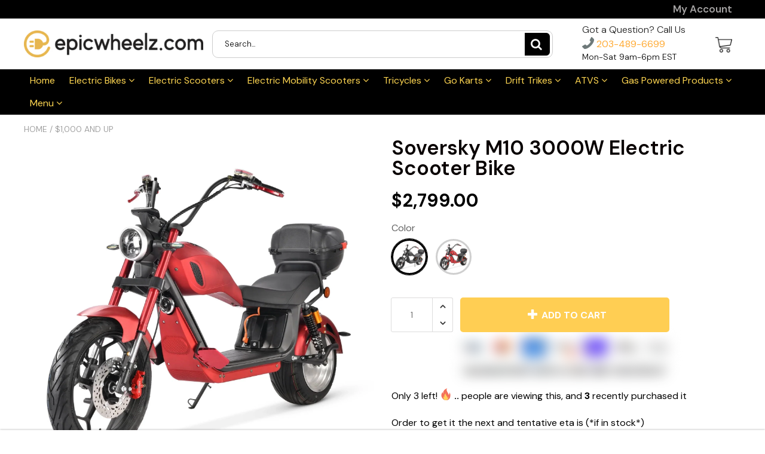

--- FILE ---
content_type: text/css
request_url: https://www.epicwheelz.com/cdn/shop/t/30/assets/bold-upsell-custom.css?v=150135899998303055901683830475
body_size: -724
content:
/*# sourceMappingURL=/cdn/shop/t/30/assets/bold-upsell-custom.css.map?v=150135899998303055901683830475 */
